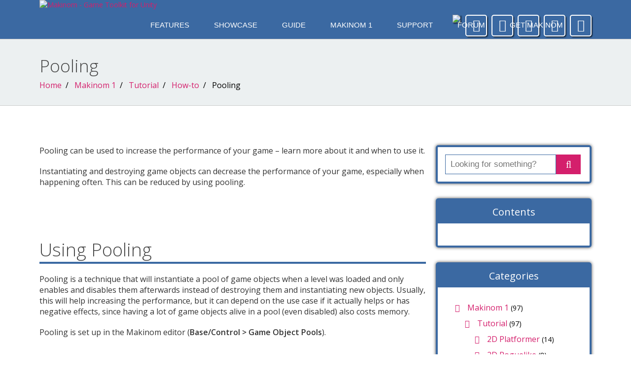

--- FILE ---
content_type: text/html; charset=UTF-8
request_url: https://makinom.com/makinom-1/tutorial/howto/basics-pooling/
body_size: 11599
content:
<!DOCTYPE html>
<!--[if IE 7]>
<html class="ie ie7" lang="en-US">
<![endif]-->
<!--[if IE 8]>
<html class="ie ie8" lang="en-US">
<![endif]-->
<!--[if !(IE 7) | !(IE 8)  ]><!-->
<html lang="en-US">
<!--<![endif]-->
<head >
<meta name="viewport" content="width=device-width, initial-scale=1.0">
<meta charset="UTF-8" />
<title>Pooling - Makinom</title>
<link rel="profile" href="https://gmpg.org/xfn/11" />
<link rel="stylesheet" type="text/css" media="all" href="https://makinom.com/wp-content/themes/Makinom/style.css" />
<link rel="shortcut icon" type="image/x-icon" href="/favicon.png" />
<link rel="apple-touch-icon" sizes="180x180" href="/apple-touch-icon.png">
<link rel="icon" type="image/png" sizes="32x32" href="/favicon-32x32.png">
<link rel="icon" type="image/png" sizes="16x16" href="/favicon-16x16.png">
<link rel="manifest" href="/site.webmanifest">
<link rel="mask-icon" href="/safari-pinned-tab.svg" color="#3b69a2">
<meta name="msapplication-TileColor" content="#3b69a2">
<meta name="theme-color" content="#3b69a2">
<meta name="keywords" content="game toolkit, toolkit, unity, unity3d, unity 3d, gamedev, indiedev, game development, indie development"/>
<!--[if lt IE 9]>
<script src="https://makinom.com/wp-content/themes/Makinom/js/html5.js" type="text/javascript"></script>
<![endif]-->

	  <meta name='robots' content='index, follow, max-image-preview:large, max-snippet:-1, max-video-preview:-1' />

	<!-- This site is optimized with the Yoast SEO plugin v26.6 - https://yoast.com/wordpress/plugins/seo/ -->
	<link rel="canonical" href="https://makinom.com/makinom-1/tutorial/howto/basics-pooling/" />
	<meta property="og:locale" content="en_US" />
	<meta property="og:type" content="article" />
	<meta property="og:title" content="Pooling - Makinom" />
	<meta property="og:description" content="Pooling can be used to increase the performance of your game &#8211; learn more about it and when to use it. Instantiating and destroying game objects can decrease the performance of your game, especially when happening often. This can be reduced by using pooling. Using Pooling Pooling is a technique that will instantiate a pool [&hellip;]" />
	<meta property="og:url" content="https://makinom.com/makinom-1/tutorial/howto/basics-pooling/" />
	<meta property="og:site_name" content="Makinom" />
	<meta property="article:publisher" content="https://www.facebook.com/gamingisloveofficial/" />
	<meta property="article:published_time" content="2015-05-02T10:19:55+00:00" />
	<meta property="article:modified_time" content="2016-01-19T17:04:09+00:00" />
	<meta property="og:image" content="https://makinom.com/wp-content/uploads/makinom_howto_post.png" />
	<meta property="og:image:width" content="1120" />
	<meta property="og:image:height" content="450" />
	<meta property="og:image:type" content="image/png" />
	<meta name="author" content="gamingislove" />
	<meta name="twitter:card" content="summary_large_image" />
	<meta name="twitter:creator" content="@gamingislove" />
	<meta name="twitter:site" content="@gamingislove" />
	<meta name="twitter:label1" content="Written by" />
	<meta name="twitter:data1" content="gamingislove" />
	<meta name="twitter:label2" content="Est. reading time" />
	<meta name="twitter:data2" content="4 minutes" />
	<script type="application/ld+json" class="yoast-schema-graph">{"@context":"https://schema.org","@graph":[{"@type":"Article","@id":"https://makinom.com/makinom-1/tutorial/howto/basics-pooling/#article","isPartOf":{"@id":"https://makinom.com/makinom-1/tutorial/howto/basics-pooling/"},"author":{"name":"gamingislove","@id":"https://makinom.com/#/schema/person/e4441e89c5431a25b54383db93953848"},"headline":"Pooling","datePublished":"2015-05-02T10:19:55+00:00","dateModified":"2016-01-19T17:04:09+00:00","mainEntityOfPage":{"@id":"https://makinom.com/makinom-1/tutorial/howto/basics-pooling/"},"wordCount":723,"publisher":{"@id":"https://makinom.com/#organization"},"image":{"@id":"https://makinom.com/makinom-1/tutorial/howto/basics-pooling/#primaryimage"},"thumbnailUrl":"https://makinom.com/wp-content/uploads/makinom_howto_post.png","keywords":["basics"],"articleSection":["How-to"],"inLanguage":"en-US"},{"@type":"WebPage","@id":"https://makinom.com/makinom-1/tutorial/howto/basics-pooling/","url":"https://makinom.com/makinom-1/tutorial/howto/basics-pooling/","name":"Pooling - Makinom","isPartOf":{"@id":"https://makinom.com/#website"},"primaryImageOfPage":{"@id":"https://makinom.com/makinom-1/tutorial/howto/basics-pooling/#primaryimage"},"image":{"@id":"https://makinom.com/makinom-1/tutorial/howto/basics-pooling/#primaryimage"},"thumbnailUrl":"https://makinom.com/wp-content/uploads/makinom_howto_post.png","datePublished":"2015-05-02T10:19:55+00:00","dateModified":"2016-01-19T17:04:09+00:00","breadcrumb":{"@id":"https://makinom.com/makinom-1/tutorial/howto/basics-pooling/#breadcrumb"},"inLanguage":"en-US","potentialAction":[{"@type":"ReadAction","target":["https://makinom.com/makinom-1/tutorial/howto/basics-pooling/"]}]},{"@type":"ImageObject","inLanguage":"en-US","@id":"https://makinom.com/makinom-1/tutorial/howto/basics-pooling/#primaryimage","url":"https://makinom.com/wp-content/uploads/makinom_howto_post.png","contentUrl":"https://makinom.com/wp-content/uploads/makinom_howto_post.png","width":1120,"height":450},{"@type":"BreadcrumbList","@id":"https://makinom.com/makinom-1/tutorial/howto/basics-pooling/#breadcrumb","itemListElement":[{"@type":"ListItem","position":1,"name":"Home","item":"https://makinom.com/"},{"@type":"ListItem","position":2,"name":"Pooling"}]},{"@type":"WebSite","@id":"https://makinom.com/#website","url":"https://makinom.com/","name":"Makinom","description":"Game Toolkit for Unity","publisher":{"@id":"https://makinom.com/#organization"},"potentialAction":[{"@type":"SearchAction","target":{"@type":"EntryPoint","urlTemplate":"https://makinom.com/?s={search_term_string}"},"query-input":{"@type":"PropertyValueSpecification","valueRequired":true,"valueName":"search_term_string"}}],"inLanguage":"en-US"},{"@type":"Organization","@id":"https://makinom.com/#organization","name":"Gaming is Love e.U.","url":"https://makinom.com/","logo":{"@type":"ImageObject","inLanguage":"en-US","@id":"https://makinom.com/#/schema/logo/image/","url":"https://makinom.com/wp-content/uploads/logo.png","contentUrl":"https://makinom.com/wp-content/uploads/logo.png","width":800,"height":800,"caption":"Gaming is Love e.U."},"image":{"@id":"https://makinom.com/#/schema/logo/image/"},"sameAs":["https://www.facebook.com/gamingisloveofficial/","https://x.com/gamingislove","https://www.pinterest.com/gamingislove/","https://www.youtube.com/channel/UCgeduvXYmEPYs63VQ8T_JmA"]},{"@type":"Person","@id":"https://makinom.com/#/schema/person/e4441e89c5431a25b54383db93953848","name":"gamingislove","image":{"@type":"ImageObject","inLanguage":"en-US","@id":"https://makinom.com/#/schema/person/image/","url":"https://secure.gravatar.com/avatar/a76046655b77739caff18d62137d01a3f2bafb2ef4e085655ea911662b6e73a1?s=96&d=mm&r=g","contentUrl":"https://secure.gravatar.com/avatar/a76046655b77739caff18d62137d01a3f2bafb2ef4e085655ea911662b6e73a1?s=96&d=mm&r=g","caption":"gamingislove"}}]}</script>
	<!-- / Yoast SEO plugin. -->


<link rel='dns-prefetch' href='//fonts.googleapis.com' />
<link rel="alternate" title="oEmbed (JSON)" type="application/json+oembed" href="https://makinom.com/wp-json/oembed/1.0/embed?url=https%3A%2F%2Fmakinom.com%2Fmakinom-1%2Ftutorial%2Fhowto%2Fbasics-pooling%2F" />
<link rel="alternate" title="oEmbed (XML)" type="text/xml+oembed" href="https://makinom.com/wp-json/oembed/1.0/embed?url=https%3A%2F%2Fmakinom.com%2Fmakinom-1%2Ftutorial%2Fhowto%2Fbasics-pooling%2F&#038;format=xml" />
<style id='wp-img-auto-sizes-contain-inline-css' type='text/css'>
img:is([sizes=auto i],[sizes^="auto," i]){contain-intrinsic-size:3000px 1500px}
/*# sourceURL=wp-img-auto-sizes-contain-inline-css */
</style>

<style id='wp-emoji-styles-inline-css' type='text/css'>

	img.wp-smiley, img.emoji {
		display: inline !important;
		border: none !important;
		box-shadow: none !important;
		height: 1em !important;
		width: 1em !important;
		margin: 0 0.07em !important;
		vertical-align: -0.1em !important;
		background: none !important;
		padding: 0 !important;
	}
/*# sourceURL=wp-emoji-styles-inline-css */
</style>
<link rel='stylesheet' id='wp-block-library-css' href='https://makinom.com/wp-includes/css/dist/block-library/style.min.css?ver=6.9' type='text/css' media='all' />
<style id='global-styles-inline-css' type='text/css'>
:root{--wp--preset--aspect-ratio--square: 1;--wp--preset--aspect-ratio--4-3: 4/3;--wp--preset--aspect-ratio--3-4: 3/4;--wp--preset--aspect-ratio--3-2: 3/2;--wp--preset--aspect-ratio--2-3: 2/3;--wp--preset--aspect-ratio--16-9: 16/9;--wp--preset--aspect-ratio--9-16: 9/16;--wp--preset--color--black: #000000;--wp--preset--color--cyan-bluish-gray: #abb8c3;--wp--preset--color--white: #ffffff;--wp--preset--color--pale-pink: #f78da7;--wp--preset--color--vivid-red: #cf2e2e;--wp--preset--color--luminous-vivid-orange: #ff6900;--wp--preset--color--luminous-vivid-amber: #fcb900;--wp--preset--color--light-green-cyan: #7bdcb5;--wp--preset--color--vivid-green-cyan: #00d084;--wp--preset--color--pale-cyan-blue: #8ed1fc;--wp--preset--color--vivid-cyan-blue: #0693e3;--wp--preset--color--vivid-purple: #9b51e0;--wp--preset--gradient--vivid-cyan-blue-to-vivid-purple: linear-gradient(135deg,rgb(6,147,227) 0%,rgb(155,81,224) 100%);--wp--preset--gradient--light-green-cyan-to-vivid-green-cyan: linear-gradient(135deg,rgb(122,220,180) 0%,rgb(0,208,130) 100%);--wp--preset--gradient--luminous-vivid-amber-to-luminous-vivid-orange: linear-gradient(135deg,rgb(252,185,0) 0%,rgb(255,105,0) 100%);--wp--preset--gradient--luminous-vivid-orange-to-vivid-red: linear-gradient(135deg,rgb(255,105,0) 0%,rgb(207,46,46) 100%);--wp--preset--gradient--very-light-gray-to-cyan-bluish-gray: linear-gradient(135deg,rgb(238,238,238) 0%,rgb(169,184,195) 100%);--wp--preset--gradient--cool-to-warm-spectrum: linear-gradient(135deg,rgb(74,234,220) 0%,rgb(151,120,209) 20%,rgb(207,42,186) 40%,rgb(238,44,130) 60%,rgb(251,105,98) 80%,rgb(254,248,76) 100%);--wp--preset--gradient--blush-light-purple: linear-gradient(135deg,rgb(255,206,236) 0%,rgb(152,150,240) 100%);--wp--preset--gradient--blush-bordeaux: linear-gradient(135deg,rgb(254,205,165) 0%,rgb(254,45,45) 50%,rgb(107,0,62) 100%);--wp--preset--gradient--luminous-dusk: linear-gradient(135deg,rgb(255,203,112) 0%,rgb(199,81,192) 50%,rgb(65,88,208) 100%);--wp--preset--gradient--pale-ocean: linear-gradient(135deg,rgb(255,245,203) 0%,rgb(182,227,212) 50%,rgb(51,167,181) 100%);--wp--preset--gradient--electric-grass: linear-gradient(135deg,rgb(202,248,128) 0%,rgb(113,206,126) 100%);--wp--preset--gradient--midnight: linear-gradient(135deg,rgb(2,3,129) 0%,rgb(40,116,252) 100%);--wp--preset--font-size--small: 13px;--wp--preset--font-size--medium: 20px;--wp--preset--font-size--large: 36px;--wp--preset--font-size--x-large: 42px;--wp--preset--spacing--20: 0.44rem;--wp--preset--spacing--30: 0.67rem;--wp--preset--spacing--40: 1rem;--wp--preset--spacing--50: 1.5rem;--wp--preset--spacing--60: 2.25rem;--wp--preset--spacing--70: 3.38rem;--wp--preset--spacing--80: 5.06rem;--wp--preset--shadow--natural: 6px 6px 9px rgba(0, 0, 0, 0.2);--wp--preset--shadow--deep: 12px 12px 50px rgba(0, 0, 0, 0.4);--wp--preset--shadow--sharp: 6px 6px 0px rgba(0, 0, 0, 0.2);--wp--preset--shadow--outlined: 6px 6px 0px -3px rgb(255, 255, 255), 6px 6px rgb(0, 0, 0);--wp--preset--shadow--crisp: 6px 6px 0px rgb(0, 0, 0);}:where(.is-layout-flex){gap: 0.5em;}:where(.is-layout-grid){gap: 0.5em;}body .is-layout-flex{display: flex;}.is-layout-flex{flex-wrap: wrap;align-items: center;}.is-layout-flex > :is(*, div){margin: 0;}body .is-layout-grid{display: grid;}.is-layout-grid > :is(*, div){margin: 0;}:where(.wp-block-columns.is-layout-flex){gap: 2em;}:where(.wp-block-columns.is-layout-grid){gap: 2em;}:where(.wp-block-post-template.is-layout-flex){gap: 1.25em;}:where(.wp-block-post-template.is-layout-grid){gap: 1.25em;}.has-black-color{color: var(--wp--preset--color--black) !important;}.has-cyan-bluish-gray-color{color: var(--wp--preset--color--cyan-bluish-gray) !important;}.has-white-color{color: var(--wp--preset--color--white) !important;}.has-pale-pink-color{color: var(--wp--preset--color--pale-pink) !important;}.has-vivid-red-color{color: var(--wp--preset--color--vivid-red) !important;}.has-luminous-vivid-orange-color{color: var(--wp--preset--color--luminous-vivid-orange) !important;}.has-luminous-vivid-amber-color{color: var(--wp--preset--color--luminous-vivid-amber) !important;}.has-light-green-cyan-color{color: var(--wp--preset--color--light-green-cyan) !important;}.has-vivid-green-cyan-color{color: var(--wp--preset--color--vivid-green-cyan) !important;}.has-pale-cyan-blue-color{color: var(--wp--preset--color--pale-cyan-blue) !important;}.has-vivid-cyan-blue-color{color: var(--wp--preset--color--vivid-cyan-blue) !important;}.has-vivid-purple-color{color: var(--wp--preset--color--vivid-purple) !important;}.has-black-background-color{background-color: var(--wp--preset--color--black) !important;}.has-cyan-bluish-gray-background-color{background-color: var(--wp--preset--color--cyan-bluish-gray) !important;}.has-white-background-color{background-color: var(--wp--preset--color--white) !important;}.has-pale-pink-background-color{background-color: var(--wp--preset--color--pale-pink) !important;}.has-vivid-red-background-color{background-color: var(--wp--preset--color--vivid-red) !important;}.has-luminous-vivid-orange-background-color{background-color: var(--wp--preset--color--luminous-vivid-orange) !important;}.has-luminous-vivid-amber-background-color{background-color: var(--wp--preset--color--luminous-vivid-amber) !important;}.has-light-green-cyan-background-color{background-color: var(--wp--preset--color--light-green-cyan) !important;}.has-vivid-green-cyan-background-color{background-color: var(--wp--preset--color--vivid-green-cyan) !important;}.has-pale-cyan-blue-background-color{background-color: var(--wp--preset--color--pale-cyan-blue) !important;}.has-vivid-cyan-blue-background-color{background-color: var(--wp--preset--color--vivid-cyan-blue) !important;}.has-vivid-purple-background-color{background-color: var(--wp--preset--color--vivid-purple) !important;}.has-black-border-color{border-color: var(--wp--preset--color--black) !important;}.has-cyan-bluish-gray-border-color{border-color: var(--wp--preset--color--cyan-bluish-gray) !important;}.has-white-border-color{border-color: var(--wp--preset--color--white) !important;}.has-pale-pink-border-color{border-color: var(--wp--preset--color--pale-pink) !important;}.has-vivid-red-border-color{border-color: var(--wp--preset--color--vivid-red) !important;}.has-luminous-vivid-orange-border-color{border-color: var(--wp--preset--color--luminous-vivid-orange) !important;}.has-luminous-vivid-amber-border-color{border-color: var(--wp--preset--color--luminous-vivid-amber) !important;}.has-light-green-cyan-border-color{border-color: var(--wp--preset--color--light-green-cyan) !important;}.has-vivid-green-cyan-border-color{border-color: var(--wp--preset--color--vivid-green-cyan) !important;}.has-pale-cyan-blue-border-color{border-color: var(--wp--preset--color--pale-cyan-blue) !important;}.has-vivid-cyan-blue-border-color{border-color: var(--wp--preset--color--vivid-cyan-blue) !important;}.has-vivid-purple-border-color{border-color: var(--wp--preset--color--vivid-purple) !important;}.has-vivid-cyan-blue-to-vivid-purple-gradient-background{background: var(--wp--preset--gradient--vivid-cyan-blue-to-vivid-purple) !important;}.has-light-green-cyan-to-vivid-green-cyan-gradient-background{background: var(--wp--preset--gradient--light-green-cyan-to-vivid-green-cyan) !important;}.has-luminous-vivid-amber-to-luminous-vivid-orange-gradient-background{background: var(--wp--preset--gradient--luminous-vivid-amber-to-luminous-vivid-orange) !important;}.has-luminous-vivid-orange-to-vivid-red-gradient-background{background: var(--wp--preset--gradient--luminous-vivid-orange-to-vivid-red) !important;}.has-very-light-gray-to-cyan-bluish-gray-gradient-background{background: var(--wp--preset--gradient--very-light-gray-to-cyan-bluish-gray) !important;}.has-cool-to-warm-spectrum-gradient-background{background: var(--wp--preset--gradient--cool-to-warm-spectrum) !important;}.has-blush-light-purple-gradient-background{background: var(--wp--preset--gradient--blush-light-purple) !important;}.has-blush-bordeaux-gradient-background{background: var(--wp--preset--gradient--blush-bordeaux) !important;}.has-luminous-dusk-gradient-background{background: var(--wp--preset--gradient--luminous-dusk) !important;}.has-pale-ocean-gradient-background{background: var(--wp--preset--gradient--pale-ocean) !important;}.has-electric-grass-gradient-background{background: var(--wp--preset--gradient--electric-grass) !important;}.has-midnight-gradient-background{background: var(--wp--preset--gradient--midnight) !important;}.has-small-font-size{font-size: var(--wp--preset--font-size--small) !important;}.has-medium-font-size{font-size: var(--wp--preset--font-size--medium) !important;}.has-large-font-size{font-size: var(--wp--preset--font-size--large) !important;}.has-x-large-font-size{font-size: var(--wp--preset--font-size--x-large) !important;}
/*# sourceURL=global-styles-inline-css */
</style>

<style id='classic-theme-styles-inline-css' type='text/css'>
/*! This file is auto-generated */
.wp-block-button__link{color:#fff;background-color:#32373c;border-radius:9999px;box-shadow:none;text-decoration:none;padding:calc(.667em + 2px) calc(1.333em + 2px);font-size:1.125em}.wp-block-file__button{background:#32373c;color:#fff;text-decoration:none}
/*# sourceURL=/wp-includes/css/classic-themes.min.css */
</style>
<link rel='stylesheet' id='wp-lightbox-2.min.css-css' href='https://makinom.com/wp-content/plugins/wp-lightbox-2/styles/lightbox.min.css?ver=1.3.4' type='text/css' media='all' />
<link rel='stylesheet' id='theme-styles-css' href='https://makinom.com/wp-content/themes/Makinom/style.css?ver=1655988000' type='text/css' media='all' />
<link rel='stylesheet' id='font-awesome-css' href='https://makinom.com/wp-content/themes/Makinom/css/font-awesome-4.3.0/css/font-awesome.css?ver=6.9' type='text/css' media='all' />
<link rel='stylesheet' id='google-font-css' href='https://fonts.googleapis.com/css?family=Open+Sans%3A300italic%2C400italic%2C600italic%2C300%2C600%2C400&#038;ver=6.9' type='text/css' media='all' />
<link rel='stylesheet' id='tablepress-default-css' href='https://makinom.com/wp-content/tablepress-combined.min.css?ver=37' type='text/css' media='all' />
<link rel='stylesheet' id='enlighterjs-css' href='https://makinom.com/wp-content/plugins/enlighter/cache/enlighterjs.min.css?ver=cmOGzTweJF53sPM' type='text/css' media='all' />
<script type="text/javascript" src="https://makinom.com/wp-includes/js/jquery/jquery.min.js?ver=3.7.1" id="jquery-core-js"></script>
<script type="text/javascript" src="https://makinom.com/wp-includes/js/jquery/jquery-migrate.min.js?ver=3.4.1" id="jquery-migrate-js"></script>
<script type="text/javascript" src="https://makinom.com/wp-content/themes/Makinom/js/navigation.js?ver=6.9" id="navigation-js-js"></script>
<link rel="https://api.w.org/" href="https://makinom.com/wp-json/" /><link rel="alternate" title="JSON" type="application/json" href="https://makinom.com/wp-json/wp/v2/posts/398" /><link rel="EditURI" type="application/rsd+xml" title="RSD" href="https://makinom.com/xmlrpc.php?rsd" />
<meta name="generator" content="WordPress 6.9" />
<link rel='shortlink' href='https://makinom.com/?p=398' />
		<style type="text/css" id="wp-custom-css">
			.betterdocs-single-wraper {
    background-color: #ffffff;
}
.betterdocs-search-form-wrap {
    border-top: 1px solid #CCC;
    border-bottom: 1px solid #CCC;
}
@media (min-width: 1200px){
	.betterdocs-single-wraper .betterdocs-content-area,
	.betterdocs-archive-wrap.betterdocs-archive-main,
	.betterdocs-archive-wrap.betterdocs-archive-mkb{
		width:1150px;
	}
}
.betterdocs-full-sidebar-right
{
	    grid-column: 11 / span 3;
}
.betterdocs-sidebar-content .betterdocs-categories-wrap ul {
    display: flex;
    flex-wrap: wrap;
    margin: 0;
    padding: 0;
    list-style: none;
}
.betterdocs-sidebar-content.betterdocs-category-sidebar .betterdocs-categories-wrap {
	  border-right: 1px solid #D2D2D2;
    border-radius: 5px;
}
.betterdocs-full-sidebar-left .betterdocs-sidebar-content.betterdocs-category-sidebar .betterdocs-categories-wrap {
    padding: 0px;
}
.betterdocs-full-sidebar-left .betterdocs-categories-wrap.white-bg .docs-single-cat-wrap {
	    background-color: #3b69a2 !important;
}
.betterdocs-sidebar-content.betterdocs-category-sidebar .docs-cat-title-inner .cat-list-arrow-down {
	display: none;
}
/*.betterdocs-sidebar-content,
.sticky-toc-container .betterdocs-toc {
		border-width: 4px;
    border-style: solid;
    border-radius: 5px;
    border-color: #3B69A2;
}*/
.betterdocs-category-box.multiple-kb .docs-single-cat-wrap p{
	color: #000;
	font-size:16px;
}
.betterdocs-category-box.multiple-kb .docs-single-cat-wrap:hover p, 
.betterdocs-category-box.multiple-kb .docs-single-cat-wrap:hover h3,
.betterdocs-category-box.multiple-kb .docs-single-cat-wrap:hover span{
	color: #FFF;
	transition: all .2s ease-in-out;
}
.docs-single-title .betterdocs-entry-title{
	text-transform: none;
}
.betterdocs-el-single-sidebar .sticky-toc-container .betterdocs-toc, .betterdocs-single-layout1 .sticky-toc-container .betterdocs-toc{
	overflow-y: auto;
}
.betterdocs-single-wraper .betterdocs-content-area #betterdocs-sidebar {
    max-width: 316px;
}
.betterdocs-live-search .docs-search-result li img{
	display: none;
}
.betterdocs-toc > .toc-list > .betterdocs-toc-heading-level-1 > a{
	font-size: 16px;
	font-weight: 600;
}
.betterdocs-toc > .toc-list > .betterdocs-toc-heading-level-1 .betterdocs-toc-heading-level-2 > a{
	font-size: 15px;
	font-weight: 400;
	
}
.betterdocs-toc > .toc-list > .betterdocs-toc-heading-level-1 .betterdocs-toc-heading-level-2 .betterdocs-toc-heading-level-3 > a{
	font-size: 14px;
	font-weight: 400;
}
ul .betterdocs-toc-list-level-2 {
	padding-left: 30px;
}
ul .betterdocs-toc-list-level-3 {
	padding-left: 30px;
}
/*@media (min-width: 1200px){
.sticky-toc-container .betterdocs-toc .toc-list li{
	margin: 0px;
}
.betterdocs-toc > .toc-list a{
	margin-bottom: 0;
	padding-left: 10px;
  text-indent: -10px;
}
}*/		</style>
		</head>
<body class="wp-singular post-template-default single single-post postid-398 single-format-standard wp-theme-Makinom">
<div>
<!-- Header -->
<div class="main_color_bg"><div class="container">
<div class="header_logo"><a href="https://makinom.com"><img src="/makinom_2_logo_200.png" alt="Makinom - Game Toolkit for Unity" title="Makinom - Game Toolkit for Unity" /></a></div>
<div class="header_container">
<div class="social_container">
	<ul>
    	<li><a href="mailto:contact@makinom.com" title="E-Mail"><i class="fa fa-envelope"></i></a></li>
    	<li><a href="https://www.facebook.com/gamingisloveofficial/" target="_blank" title="Facebook"><i class="fa fa-facebook"></i></a></li>
        <li><a href="https://twitter.com/gamingislove" target="_blank" title="Twitter"><i class="fa fa-twitter"></i></a></li>
        <li><a href="https://www.pinterest.com/gamingislove/" target="_blank" title="Pinterest"><i class="fa fa-pinterest-p"></i></a></li>
        <li><a href="https://www.youtube.com/c/gamingislove" target="_blank" title="YouTube"><i class="fa fa-youtube"></i></a></li>
    </ul>
    <div class="patreon_button_container">
	    <a href="https://www.patreon.com/bePatron?u=4820513" data-patreon-widget-type="become-patron-button"><img src="/become_a_patron_button.png" class="patreon_button_image" /></a>
    </div>
</div><div class="navigation_container">
    <div class="navigation_toggle_container">
        <button id="navigation_toggle_button" type="button" class="navigation_toggle_button main_color_bg">
            <span class="menu_icon_bar"></span>
            <span class="menu_icon_emptybar"></span>
            <span class="menu_icon_bar"></span>
            <span class="menu_icon_emptybar"></span>
            <span class="menu_icon_bar"></span>
        </button>
    </div>
    <div id="navigation_menu_container" class="navigation_menu_container navigation_menu_hidden"><ul id="menu-navigation" class="menu"><li id="menu-item-33" class="menu-item menu-item-type-post_type menu-item-object-page menu-item-33"><a href="https://makinom.com/features/">Features</a></li>
<li id="menu-item-827" class="menu-item menu-item-type-post_type menu-item-object-page menu-item-827"><a href="https://makinom.com/showcase/">Showcase</a></li>
<li id="menu-item-3529" class="menu-item menu-item-type-post_type_archive menu-item-object-docs menu-item-has-children menu-item-3529"><a href="https://makinom.com/guide/">Guide</a>
<ul class="sub-menu">
	<li id="menu-item-3517" class="menu-item menu-item-type-taxonomy menu-item-object-knowledge_base menu-item-3517"><a href="https://makinom.com/guide/documentation/">Documentation</a></li>
	<li id="menu-item-3518" class="menu-item menu-item-type-taxonomy menu-item-object-knowledge_base menu-item-3518"><a href="https://makinom.com/guide/tutorials/">Tutorials</a></li>
	<li id="menu-item-3519" class="menu-item menu-item-type-taxonomy menu-item-object-knowledge_base menu-item-3519"><a href="https://makinom.com/guide/extensions/">Extensions</a></li>
	<li id="menu-item-3527" class="menu-item menu-item-type-custom menu-item-object-custom menu-item-3527"><a href="/api">API</a></li>
</ul>
</li>
<li id="menu-item-3515" class="menu-item menu-item-type-post_type menu-item-object-page menu-item-has-children menu-item-3515"><a href="https://makinom.com/makinom-1-hub/">Makinom 1</a>
<ul class="sub-menu">
	<li id="menu-item-26" class="menu-item menu-item-type-post_type menu-item-object-page current-menu-item menu-item-26"><a href="https://makinom.com/makinom-1-hub/tutorials/">Tutorials</a></li>
	<li id="menu-item-1259" class="menu-item menu-item-type-post_type menu-item-object-page menu-item-1259"><a href="https://makinom.com/makinom-1-hub/plugins/">Plugins</a></li>
	<li id="menu-item-3528" class="menu-item menu-item-type-custom menu-item-object-custom menu-item-3528"><a href="https://makinom.com/resources/api_makinom_1/">API</a></li>
</ul>
</li>
<li id="menu-item-1557" class="menu-item menu-item-type-post_type menu-item-object-page menu-item-1557"><a href="https://makinom.com/support/">Support</a></li>
<li id="menu-item-2022" class="menu-item menu-item-type-custom menu-item-object-custom menu-item-2022"><a href="https://forum.orkframework.com">Forum</a></li>
<li id="menu-item-30" class="menu-item menu-item-type-post_type menu-item-object-page menu-item-30"><a href="https://makinom.com/download/">Get Makinom</a></li>
</ul></div></div>
</div>
</div></div>
<!-- Navigation Menu -->
<div class="header_shadow_section">
<span class="header_shadow"></span>
</div></div><!-- Breadcrumbs/Title -->
<div class="breadcrumbs breadcrumbs_color_bg"><div class="container">
<h1>Pooling</h1><p><a href="https://makinom.com">Home</a><span class="breadcrumbs_separator"></span><a href="https://makinom.com/category/makinom-1/">Makinom 1</a><span class="breadcrumbs_separator"></span><a href="https://makinom.com/category/makinom-1/tutorial/">Tutorial</a><span class="breadcrumbs_separator"></span><a href="https://makinom.com/category/makinom-1/tutorial/howto/">How-to</a><span class="breadcrumbs_separator"></span>Pooling</p></div></div><!-- Content -->
<div class="container">
<div class="post_container">
<div class="post_content_wrapper">
<div class="post_content">
<p>Pooling can be used to increase the performance of your game &#8211; learn more about it and when to use it.<span id="more-398"></span></p>
<p>Instantiating and destroying game objects can decrease the performance of your game, especially when happening often. This can be reduced by using pooling.</p>
<h1><span id="using_pooling">Using Pooling</span></h1>
<p>Pooling is a technique that will instantiate a pool of game objects when a level was loaded and only enables and disables them afterwards instead of destroying them and instantiating new objects. Usually, this will help increasing the performance, but it can depend on the use case if it actually helps or has negative effects, since having a lot of game objects alive in a pool (even disabled) also costs memory.</p>
<p>Pooling is set up in the Makinom editor (<strong>Base/Control &gt; Game Object Pools</strong>).</p>
<h2><span id="when_to_use_pooling">When to use Pooling</span></h2>
<p>As said, pooling costs memory for holding the game objects, but increases the performance by removing the heavy instantiation and destruction of game objects.</p>
<p>You should use pooling when game objects are often created and destroyed, e.g.:</p>
<ul>
<li>firing projectiles, missiles, etc.</li>
<li>reappearing enemies</li>
</ul>
<p>You shouldn&#8217;t use pooling for things like level architecture or procedurally generated levels, since those will most likely only be instantiated once and not destroyed until the level ends.</p>
<h3><span id="example">Example</span></h3>
<div class="example_box"></p>
<p>E.g. the missiles fired by the player&#8217;s ship in a vertical space shooter are pooled. The player&#8217;s fire rate and the time a missile will be alive result in a maximum of about 15 missiles to be alive at the same time.</p>
<p>The pool size is 20 &#8211; this is a good use of a pool, but can also be reduced a bit.</p>
<p>The pool size is 100 &#8211; this is a waste of memory.</p>
<p></div>
<h2><span id="game_object_pools">Game Object Pools</span></h2>
<p>A game object pool is based on a prefab. You can add a pool in the pooling settings and select the prefab that will be used for pooling.</p>
<p>The <em>Start Size</em> of the pool defines the quantity of game objects that will be created at the start of a level. Pools can optionally grow by enabling <i>Can Grow</i> in the pool&#8217;s settings &#8211; this will add more game objects to the pool when needed.</p>
<p>The pooled objects can be used by the prefabs defined in schematics. It&#8217;s only used when the prefab is defined as a resource in the schematic&#8217;s settings and has using pooling enabled. The prefab in the schematic and the pool must be the same prefab. If that&#8217;s the case, spawning and destroying a prefab in the schematic will get a game object from the pool and enable/disable it instead of instantiating and destroying it.</p>
<h3><span id="example-2">Example</span></h3>
<div class="example_box"></p>
<p>The prefab <em>missile</em> is pooled with a start size of 10 and can grow.</p>
<p>The player&#8217;s control is handled by a schematic using the <em>missile</em> prefab as a resource with <em>Use Pooling</em> enabled. The same prefab as the pooled prefab is used, i.e. spawning this prefab will use a pooled game object.</p>
<p>The level starts and 10 missile prefabs are instantiated and disabled immediately. The player fires missiles, they&#8217;re placed at the player&#8217;s position and enabled (<em>Spawn Prefab</em> node). When they hit a target or leave the screen, they&#8217;re disabled (<i>Destroy Prefab</i> node).</p>
<p>If the pool runs out of missiles, new missiles will be instantiated and added to the pool (i.e. they&#8217;ll also be enabled/disabled when used).</p>
<p></div>
<h2><span id="scene_checks">Scene Checks</span></h2>
<p>The game object pools will be created when a level was loaded. You can check the current scene before creating a pool to limit pooling to defined scenes:</p>
<ul>
<li><strong>Include<br />
</strong>Only the scenes that are defined will use pooling.<strong><br />
</strong></li>
<li><strong>Exclude</strong><br />
The defind scenes are excluded from pooling, all other scenes use pooling.</li>
</ul>
<p>By default, pooling uses <em>Exclude</em> without defined scenes &#8211; i.e. all scenes will use pooling. The scene checks can be overridden by each individual pool.</p>
<h3><span id="example-3">Example</span></h3>
<div class="example_box"></p>
<p>The prefab <em>missile</em> is pooled with a start size of 10 and can grow. Pooling objects is <em>excluded</em> from the scene <em>Start Menu</em>.</p>
<p>The game starts in the <em>Start Menu</em> scene, where a menu is displayed (<em>Show Dialogue</em> node) to start the game, load or view highscores. No pooled game objects are instantiated here.</p>
<p>The player starts the game and the first level loads &#8211; 10 missile prefabs are instantiated and disabled immediately.</p>
<p></div>
</div>
<hr class="post_separator">
<div class="post_navigation">
	<div class="post_previous"><a href="https://makinom.com/makinom-1/tutorial/howto/basics-variables/" rel="prev">&lt; Variables</a></div>
	<div class="post_next"><a href="https://makinom.com/makinom-1/tutorial/howto/basics-game-starters/" rel="next">Game Starters &gt;</a></div>
</div></div>
<div class="sidebar">
<div class="sidebar_widget main_color_border"><div class="input_group">
	 <form method="get" id="searchform" action="https://makinom.com/"> 	
		<input type="text" class="input_field main_color_border"  name="s" id="s" placeholder="Looking for something?" />
		<span class="input_group_button">
		<button class="input_button main_button" type="submit"><i class="fa fa-search"></i></button>
		</span>
	 </form> 
</div></div><div class="sidebar_widget main_color_border"><div class="sidebar_widget_title main_color_bg"><h2>Contents</h2></div><ul class="toc_widget_list have_bullets"><li><ul><li><ul><li></li></ul></li><li><ul><li></li></ul></li><li><ul><li></li></ul></li></ul></li></ul></div><div class="sidebar_widget main_color_border"><div class="sidebar_widget_title main_color_bg"><h2>Categories</h2></div>
			<ul>
					<li class="cat-item cat-item-58"><a href="https://makinom.com/category/makinom-1/">Makinom 1</a> (97)
<ul class='children'>
	<li class="cat-item cat-item-3"><a href="https://makinom.com/category/makinom-1/tutorial/">Tutorial</a> (97)
	<ul class='children'>
	<li class="cat-item cat-item-14"><a href="https://makinom.com/category/makinom-1/tutorial/2dplatformer/">2D Platformer</a> (14)
</li>
	<li class="cat-item cat-item-13"><a href="https://makinom.com/category/makinom-1/tutorial/2droguelike/">2D Roguelike</a> (8)
</li>
	<li class="cat-item cat-item-18"><a href="https://makinom.com/category/makinom-1/tutorial/breakout/">Breakout</a> (6)
</li>
	<li class="cat-item cat-item-5"><a href="https://makinom.com/category/makinom-1/tutorial/howto/">How-to</a> (34)
</li>
	<li class="cat-item cat-item-19"><a href="https://makinom.com/category/makinom-1/tutorial/match3/">Match 3</a> (6)
</li>
	<li class="cat-item cat-item-7"><a href="https://makinom.com/category/makinom-1/tutorial/schematic/">Schematic</a> (4)
</li>
	<li class="cat-item cat-item-8"><a href="https://makinom.com/category/makinom-1/tutorial/scripting/">Scripting</a> (6)
</li>
	<li class="cat-item cat-item-11"><a href="https://makinom.com/category/makinom-1/tutorial/spaceshooter/">Space Shooter</a> (11)
</li>
	<li class="cat-item cat-item-12"><a href="https://makinom.com/category/makinom-1/tutorial/survivalshooter/">Survival Shooter</a> (8)
</li>
	</ul>
</li>
</ul>
</li>
	<li class="cat-item cat-item-1"><a href="https://makinom.com/category/news/">News</a> (11)
</li>
	<li class="cat-item cat-item-2"><a href="https://makinom.com/category/release/">Release</a> (85)
</li>
			</ul>

			</div>
		<div class="sidebar_widget main_color_border">
		<div class="sidebar_widget_title main_color_bg"><h2>Latest Posts</h2></div>
		<ul>
											<li>
					<a href="https://makinom.com/release/makinom-2-22-0/">Makinom 2.22.0</a>
									</li>
											<li>
					<a href="https://makinom.com/release/makinom-2-21-0/">Makinom 2.21.0</a>
									</li>
											<li>
					<a href="https://makinom.com/release/makinom-2-20-0/">Makinom 2.20.0</a>
									</li>
											<li>
					<a href="https://makinom.com/release/makinom-2-19-1/">Makinom 2.19.1</a>
									</li>
											<li>
					<a href="https://makinom.com/release/makinom-2-19-0/">Makinom 2.19.0</a>
									</li>
					</ul>

		</div></div>
	
</div>
</div>
<!-- Footer -->
<div class="footer_section footer_color_bg"><div class="container">
<div class="footer_widget"><div class="footer_widget_title">Sitemap<div class="footer_separator"></div></div><div class="menu-footer_menu-container"><ul id="menu-footer_menu" class="menu"><li id="menu-item-58" class="menu-item menu-item-type-post_type menu-item-object-page menu-item-58"><a href="https://makinom.com/features/">Features</a></li>
<li id="menu-item-826" class="menu-item menu-item-type-post_type menu-item-object-page menu-item-826"><a href="https://makinom.com/showcase/">Showcase</a></li>
<li id="menu-item-3648" class="menu-item menu-item-type-post_type_archive menu-item-object-docs menu-item-has-children menu-item-3648"><a href="https://makinom.com/guide/">Guide</a>
<ul class="sub-menu">
	<li id="menu-item-3521" class="menu-item menu-item-type-taxonomy menu-item-object-knowledge_base menu-item-3521"><a href="https://makinom.com/guide/documentation/">Documentation</a></li>
	<li id="menu-item-3522" class="menu-item menu-item-type-taxonomy menu-item-object-knowledge_base menu-item-3522"><a href="https://makinom.com/guide/tutorials/">Tutorials</a></li>
	<li id="menu-item-3523" class="menu-item menu-item-type-taxonomy menu-item-object-knowledge_base menu-item-3523"><a href="https://makinom.com/guide/extensions/">Extensions</a></li>
	<li id="menu-item-3526" class="menu-item menu-item-type-custom menu-item-object-custom menu-item-3526"><a href="/api">API</a></li>
</ul>
</li>
<li id="menu-item-3513" class="menu-item menu-item-type-post_type menu-item-object-page menu-item-has-children menu-item-3513"><a href="https://makinom.com/makinom-1-hub/">Makinom 1 Hub</a>
<ul class="sub-menu">
	<li id="menu-item-59" class="menu-item menu-item-type-post_type menu-item-object-page menu-item-59"><a href="https://makinom.com/makinom-1-hub/tutorials/">Tutorials</a></li>
	<li id="menu-item-1258" class="menu-item menu-item-type-post_type menu-item-object-page menu-item-1258"><a href="https://makinom.com/makinom-1-hub/plugins/">Plugins</a></li>
	<li id="menu-item-3514" class="menu-item menu-item-type-custom menu-item-object-custom menu-item-3514"><a href="https://makinom.com/resources/api_makinom_1/">API</a></li>
</ul>
</li>
<li id="menu-item-1556" class="menu-item menu-item-type-post_type menu-item-object-page menu-item-1556"><a href="https://makinom.com/support/">Support</a></li>
<li id="menu-item-2104" class="menu-item menu-item-type-custom menu-item-object-custom menu-item-2104"><a href="https://forum.orkframework.com">Forum</a></li>
<li id="menu-item-60" class="menu-item menu-item-type-post_type menu-item-object-page menu-item-60"><a href="https://makinom.com/download/">Get Makinom</a></li>
<li id="menu-item-104" class="menu-item menu-item-type-post_type menu-item-object-page menu-item-104"><a href="https://makinom.com/contact/">Contact</a></li>
<li id="menu-item-779" class="menu-item menu-item-type-post_type menu-item-object-page menu-item-779"><a href="https://makinom.com/blog/">Blog</a></li>
<li id="menu-item-1396" class="menu-item menu-item-type-custom menu-item-object-custom menu-item-1396"><a href="https://orkframework.com">ORK Framework</a></li>
<li id="menu-item-3536" class="menu-item menu-item-type-custom menu-item-object-custom menu-item-3536"><a href="https://gamingislove.com">gamingislove.com</a></li>
</ul></div></div><div class="footer_widget"><div class="footer_widget_title">Categories<div class="footer_separator"></div></div>
			<ul>
					<li class="cat-item cat-item-58"><a href="https://makinom.com/category/makinom-1/">Makinom 1</a> (97)
<ul class='children'>
	<li class="cat-item cat-item-3"><a href="https://makinom.com/category/makinom-1/tutorial/">Tutorial</a> (97)
	<ul class='children'>
	<li class="cat-item cat-item-14"><a href="https://makinom.com/category/makinom-1/tutorial/2dplatformer/">2D Platformer</a> (14)
</li>
	<li class="cat-item cat-item-13"><a href="https://makinom.com/category/makinom-1/tutorial/2droguelike/">2D Roguelike</a> (8)
</li>
	<li class="cat-item cat-item-18"><a href="https://makinom.com/category/makinom-1/tutorial/breakout/">Breakout</a> (6)
</li>
	<li class="cat-item cat-item-5"><a href="https://makinom.com/category/makinom-1/tutorial/howto/">How-to</a> (34)
</li>
	<li class="cat-item cat-item-19"><a href="https://makinom.com/category/makinom-1/tutorial/match3/">Match 3</a> (6)
</li>
	<li class="cat-item cat-item-7"><a href="https://makinom.com/category/makinom-1/tutorial/schematic/">Schematic</a> (4)
</li>
	<li class="cat-item cat-item-8"><a href="https://makinom.com/category/makinom-1/tutorial/scripting/">Scripting</a> (6)
</li>
	<li class="cat-item cat-item-11"><a href="https://makinom.com/category/makinom-1/tutorial/spaceshooter/">Space Shooter</a> (11)
</li>
	<li class="cat-item cat-item-12"><a href="https://makinom.com/category/makinom-1/tutorial/survivalshooter/">Survival Shooter</a> (8)
</li>
	</ul>
</li>
</ul>
</li>
	<li class="cat-item cat-item-1"><a href="https://makinom.com/category/news/">News</a> (11)
</li>
	<li class="cat-item cat-item-2"><a href="https://makinom.com/category/release/">Release</a> (85)
</li>
			</ul>

			</div><div class="footer_widget"><div class="footer_widget_title">Search<div class="footer_separator"></div></div><div class="input_group">
	 <form method="get" id="searchform" action="https://makinom.com/"> 	
		<input type="text" class="input_field main_color_border"  name="s" id="s" placeholder="Looking for something?" />
		<span class="input_group_button">
		<button class="input_button main_button" type="submit"><i class="fa fa-search"></i></button>
		</span>
	 </form> 
</div></div></div></div>
<div class="main_color_bg"><div class="container">
<div class="footer_bar_container">
<div class="footer_copyright"><p>&copy; 2015 Gaming is Love e.U.</p></div>
</div>
<div class="footer_contact">
<div>			<div class="textwidget"><p><strong>Disclosure</strong>: This site may contain affiliate links, which means I may receive a commission if you click a link and purchase something that I have recommended. While clicking these links won&#8217;t cost you any money, they will help me fund my development projects while recommending great assets!</p>
</div>
		</div></div>
</div></div>
</div>
<script type="speculationrules">
{"prefetch":[{"source":"document","where":{"and":[{"href_matches":"/*"},{"not":{"href_matches":["/wp-*.php","/wp-admin/*","/wp-content/uploads/*","/wp-content/*","/wp-content/plugins/*","/wp-content/themes/Makinom/*","/*\\?(.+)"]}},{"not":{"selector_matches":"a[rel~=\"nofollow\"]"}},{"not":{"selector_matches":".no-prefetch, .no-prefetch a"}}]},"eagerness":"conservative"}]}
</script>
<script type="text/javascript" src="https://makinom.com/wp-includes/js/imagesloaded.min.js?ver=5.0.0" id="imagesloaded-js"></script>
<script type="text/javascript" src="https://makinom.com/wp-includes/js/masonry.min.js?ver=4.2.2" id="masonry-js"></script>
<script type="text/javascript" src="https://makinom.com/wp-content/plugins/betterdocs/assets/blocks/categorygrid/frontend.js?ver=a4a7e7ed1fd9a2aaf85a" id="betterdocs-categorygrid-js"></script>
<script type="text/javascript" id="toc-front-js-extra">
/* <![CDATA[ */
var tocplus = {"smooth_scroll":"1","visibility_show":"show","visibility_hide":"hide","width":"Auto"};
//# sourceURL=toc-front-js-extra
/* ]]> */
</script>
<script type="text/javascript" src="https://makinom.com/wp-content/plugins/table-of-contents-plus/front.min.js?ver=2411.1" id="toc-front-js"></script>
<script type="text/javascript" id="wp-jquery-lightbox-js-extra">
/* <![CDATA[ */
var JQLBSettings = {"fitToScreen":"1","resizeSpeed":"0","displayDownloadLink":"0","navbarOnTop":"0","loopImages":"","resizeCenter":"","marginSize":"0","linkTarget":"","help":"","prevLinkTitle":"previous image","nextLinkTitle":"next image","prevLinkText":"\u00ab Previous","nextLinkText":"Next \u00bb","closeTitle":"close image gallery","image":"Image ","of":" of ","download":"Download","jqlb_overlay_opacity":"50","jqlb_overlay_color":"#000000","jqlb_overlay_close":"1","jqlb_border_width":"10","jqlb_border_color":"#ffffff","jqlb_border_radius":"0","jqlb_image_info_background_transparency":"100","jqlb_image_info_bg_color":"#ffffff","jqlb_image_info_text_color":"#000000","jqlb_image_info_text_fontsize":"10","jqlb_show_text_for_image":"1","jqlb_next_image_title":"next image","jqlb_previous_image_title":"previous image","jqlb_next_button_image":"https://makinom.com/wp-content/plugins/wp-lightbox-2/styles/images/next.gif","jqlb_previous_button_image":"https://makinom.com/wp-content/plugins/wp-lightbox-2/styles/images/prev.gif","jqlb_maximum_width":"","jqlb_maximum_height":"","jqlb_show_close_button":"1","jqlb_close_image_title":"close image gallery","jqlb_close_image_max_heght":"22","jqlb_image_for_close_lightbox":"https://makinom.com/wp-content/plugins/wp-lightbox-2/styles/images/closelabel.gif","jqlb_keyboard_navigation":"1","jqlb_popup_size_fix":"0"};
//# sourceURL=wp-jquery-lightbox-js-extra
/* ]]> */
</script>
<script type="text/javascript" src="https://makinom.com/wp-content/plugins/wp-lightbox-2/js/dist/wp-lightbox-2.min.js?ver=1.3.4.1" id="wp-jquery-lightbox-js"></script>
<script type="text/javascript" src="https://makinom.com/wp-content/plugins/enlighter/cache/enlighterjs.min.js?ver=cmOGzTweJF53sPM" id="enlighterjs-js"></script>
<script type="text/javascript" id="enlighterjs-js-after">
/* <![CDATA[ */
!function(e,n){if("undefined"!=typeof EnlighterJS){var o={"selectors":{"block":"pre.EnlighterJSRAW","inline":"code.EnlighterJSRAW"},"options":{"indent":4,"ampersandCleanup":true,"linehover":true,"rawcodeDbclick":true,"textOverflow":"scroll","linenumbers":true,"theme":"enlighter","language":"generic","retainCssClasses":false,"collapse":false,"toolbarOuter":"","toolbarTop":"{BTN_RAW}{BTN_COPY}{BTN_WINDOW}{BTN_WEBSITE}","toolbarBottom":""}};(e.EnlighterJSINIT=function(){EnlighterJS.init(o.selectors.block,o.selectors.inline,o.options)})()}else{(n&&(n.error||n.log)||function(){})("Error: EnlighterJS resources not loaded yet!")}}(window,console);
//# sourceURL=enlighterjs-js-after
/* ]]> */
</script>
<script id="wp-emoji-settings" type="application/json">
{"baseUrl":"https://s.w.org/images/core/emoji/17.0.2/72x72/","ext":".png","svgUrl":"https://s.w.org/images/core/emoji/17.0.2/svg/","svgExt":".svg","source":{"concatemoji":"https://makinom.com/wp-includes/js/wp-emoji-release.min.js?ver=6.9"}}
</script>
<script type="module">
/* <![CDATA[ */
/*! This file is auto-generated */
const a=JSON.parse(document.getElementById("wp-emoji-settings").textContent),o=(window._wpemojiSettings=a,"wpEmojiSettingsSupports"),s=["flag","emoji"];function i(e){try{var t={supportTests:e,timestamp:(new Date).valueOf()};sessionStorage.setItem(o,JSON.stringify(t))}catch(e){}}function c(e,t,n){e.clearRect(0,0,e.canvas.width,e.canvas.height),e.fillText(t,0,0);t=new Uint32Array(e.getImageData(0,0,e.canvas.width,e.canvas.height).data);e.clearRect(0,0,e.canvas.width,e.canvas.height),e.fillText(n,0,0);const a=new Uint32Array(e.getImageData(0,0,e.canvas.width,e.canvas.height).data);return t.every((e,t)=>e===a[t])}function p(e,t){e.clearRect(0,0,e.canvas.width,e.canvas.height),e.fillText(t,0,0);var n=e.getImageData(16,16,1,1);for(let e=0;e<n.data.length;e++)if(0!==n.data[e])return!1;return!0}function u(e,t,n,a){switch(t){case"flag":return n(e,"\ud83c\udff3\ufe0f\u200d\u26a7\ufe0f","\ud83c\udff3\ufe0f\u200b\u26a7\ufe0f")?!1:!n(e,"\ud83c\udde8\ud83c\uddf6","\ud83c\udde8\u200b\ud83c\uddf6")&&!n(e,"\ud83c\udff4\udb40\udc67\udb40\udc62\udb40\udc65\udb40\udc6e\udb40\udc67\udb40\udc7f","\ud83c\udff4\u200b\udb40\udc67\u200b\udb40\udc62\u200b\udb40\udc65\u200b\udb40\udc6e\u200b\udb40\udc67\u200b\udb40\udc7f");case"emoji":return!a(e,"\ud83e\u1fac8")}return!1}function f(e,t,n,a){let r;const o=(r="undefined"!=typeof WorkerGlobalScope&&self instanceof WorkerGlobalScope?new OffscreenCanvas(300,150):document.createElement("canvas")).getContext("2d",{willReadFrequently:!0}),s=(o.textBaseline="top",o.font="600 32px Arial",{});return e.forEach(e=>{s[e]=t(o,e,n,a)}),s}function r(e){var t=document.createElement("script");t.src=e,t.defer=!0,document.head.appendChild(t)}a.supports={everything:!0,everythingExceptFlag:!0},new Promise(t=>{let n=function(){try{var e=JSON.parse(sessionStorage.getItem(o));if("object"==typeof e&&"number"==typeof e.timestamp&&(new Date).valueOf()<e.timestamp+604800&&"object"==typeof e.supportTests)return e.supportTests}catch(e){}return null}();if(!n){if("undefined"!=typeof Worker&&"undefined"!=typeof OffscreenCanvas&&"undefined"!=typeof URL&&URL.createObjectURL&&"undefined"!=typeof Blob)try{var e="postMessage("+f.toString()+"("+[JSON.stringify(s),u.toString(),c.toString(),p.toString()].join(",")+"));",a=new Blob([e],{type:"text/javascript"});const r=new Worker(URL.createObjectURL(a),{name:"wpTestEmojiSupports"});return void(r.onmessage=e=>{i(n=e.data),r.terminate(),t(n)})}catch(e){}i(n=f(s,u,c,p))}t(n)}).then(e=>{for(const n in e)a.supports[n]=e[n],a.supports.everything=a.supports.everything&&a.supports[n],"flag"!==n&&(a.supports.everythingExceptFlag=a.supports.everythingExceptFlag&&a.supports[n]);var t;a.supports.everythingExceptFlag=a.supports.everythingExceptFlag&&!a.supports.flag,a.supports.everything||((t=a.source||{}).concatemoji?r(t.concatemoji):t.wpemoji&&t.twemoji&&(r(t.twemoji),r(t.wpemoji)))});
//# sourceURL=https://makinom.com/wp-includes/js/wp-emoji-loader.min.js
/* ]]> */
</script>
</body>
</html>

<!-- Page cached by LiteSpeed Cache 7.6.2 on 2026-02-01 03:52:14 -->

--- FILE ---
content_type: text/css
request_url: https://makinom.com/wp-content/themes/Makinom/style.css
body_size: 3441
content:
/*
Theme Name: Gaming is Love
Theme URI: http://makinom.com
Author: Nicholas Hoellermeier
Author URI: http://gamingislove.com
Description: Theme for all gamingislove websites
Version: 0.1
License: 
License URI: 
Tags: 
Text Domain: gamingislove
*/


/*
----------------------------------------------------------------------------
Theme main colors
----------------------------------------------------------------------------
*/
.main_color{
	color: #3B69A2;
}
.main_color_bg, 
.wp-pagenavi span.current{
	background-color: #3B69A2;
}
.main_color_border, 
.wp-pagenavi a:hover, 
.wp-pagenavi span.current{
	border-color: #3B69A2;
}
a{
	color: #d41f6c;
	text-decoration: none;
}
.breadcrumbs_color_bg{
	background-color: #ecf0f1;
}
.footer_color_bg{
	background-color: #34495e;
}
h1, h2, h3, h4, h5, h6{
	color: #444;
	font-weight: 300;
}
.frontpage_content h1, 
.frontpage_content h2, 
.frontpage_content h3{
	color: #3B69A2;
}
.front_color_section{
	background-color: #ecf0f1;
	border-top: 1px solid #CCC;
	border-bottom: 1px solid #CCC;
}
@media (min-width: 992px){
	.navigation_container{
		position: absolute;
		bottom: 0;
	}
}
.navigation_menu_container ul li a:hover, 
.navigation_menu_container ul li.current-menu-item > a,
.navigation_menu_container ul li.current-menu-ancestor > a{
	background-color: #FFF;
}


/*
----------------------------------------------------------------------------
Buttons
----------------------------------------------------------------------------
*/
.main_button{
	color: #FFF;
	background-color: #d41f6c;
	border: 3px solid #d41f6c;
	font-weight: 700;
	padding: 5px 10px;
	border-radius: 5px;
	transition: all .2s ease-in-out;
}
.main_button:hover{
	color: #d41f6c;
	background-color: #FFF;
	transition: all .2s ease-in-out;
}

.important_button{
	color: #FFF;
	background-color: #dc2727;
	border: 3px solid #dc2727;
	padding: 5px 10px;
	border-radius: 5px;
	transition: all .2s ease-in-out;
}
.important_button:hover{
	color: #dc2727;
	background-color: #FFF;
	transition: all .2s ease-in-out;
}

.button_right{
	float: right;
	display: block;
}


/*
----------------------------------------------------------------------------
Basics
----------------------------------------------------------------------------
*/
body{
	font-family: 'Open Sans', sans-serif;
	font-size: 14px;
	color: #000;
	background-color: #FFF;
	padding: 0px;
	margin: 0px;
}
.container{
	padding-right: 15px;
	padding-left: 15px;
	margin-right: auto;
	margin-left: auto;
}
@media (min-width: 768px){
	.container{
		width: 720px;
	}
}
@media (min-width: 992px){
	.container{
		width: 945px;
	}
}
@media (min-width: 1200px){
	.container{
		width: 1150px;
	}
}
.post_container:before{
	content: "";
	display: table;
}
.container:after,
.header_container:after, 
.navigation_toggle_container:after, 
.navigation_menu_container:after, 
.post_container:after, 
.post_content:after, 
.frontpage_content:after, 
.footer_bar_container:after, 
.button_right:after, 
.post_short:after,
.video-container:after,
div.column_2_1:nth-of-type(2n):after{
	content: "";
	clear: both;
	display: table;
}

div{
	display: block;
	-webkit-box-sizing: border-box;
	-moz-box-sizing: border-box;
	box-sizing: border-box;
}

.video-container {
    position: relative;
    padding-bottom: 56.25%;
    padding-top: 30px;
	height: 0;
	overflow: hidden;
	clear: both;
	display: block;
}
 
.video-container iframe,
.video-container object,
.video-container embed {
    position: absolute;
    top: 0;
    left: 0;
    width: 100%;
    height: 100%;
}


/*
----------------------------------------------------------------------------
Header
----------------------------------------------------------------------------
*/
.header_container{
	padding: 30px 0 0 0;
	margin: 0;
	position: relative;
}
.header_logo{
	text-align: center;
	color: #FFF;
}
@media (min-width: 992px){
	.header_container{
		left: 200px;
		width: 715px;
	}
	.header_logo{
		text-align: left;
		float: left;
	}
}
@media (min-width: 1200px){
	.header_container{
		width: 920px;
	}
}
.header_logo p{
	font-size: 17px;
	letter-spacing: 2px;
	text-shadow: 1px 1px 1px #000;
	margin: 0px;
	padding: 5px 0 10px 0;
}
.footer_copyright p{
	color: #FFF;
	font-size: 17px;
	letter-spacing: 2px;
	text-shadow: 1px 1px 1px #000;
	margin: 0px;
	padding: 5px 0 10px 0;
}
.header_shadow_section{
	background-color: #FFF;
	width: 100%;
	position: relative;
}
.header_shadow{
	background: url('images/shadow.png') no-repeat top center;
	position: absolute;
	top: 100%;
	left: 0;
	right: 0;
	height: 20px;
	z-index: 99;
	width: 100%;
}

.social_container{
	color: #FFF;
	text-align: center;
}
.social_container ul{
	list-style: none;
	padding: 0;
	margin: 0;
}
@media (min-width: 992px){
	.social_container{
		text-align: right;
		float: right;
	}
	.social_container ul{
		float: right;
	}
}
.social_container ul li{
	color: #FFF;
	border: 2px solid #FFF;
	border-radius: 5px;
	display: inline-block;
	text-align: center;
	padding: 0;
	margin: 0 0 5px 5px;
	-webkit-box-shadow: 2px 2px 2px 0 rgba(0,0,0,0.6);
	-moz-box-shadow: 2px 2px 2px 0 rgba(0,0,0,0.6);
	box-shadow: 2px 2px 2px 0 rgba(0,0,0,0.6);
	transition: all .2s ease-in-out;
}
.social_container ul li:hover{
	background-color: #FFF;
	transition: all .2s ease-in-out;
	color: #d41f6c;
	border-color: #d41f6c;
}
.social_container ul li a{
	color: inherit;
}
.social_container i{
	font-size: 25px;
	line-height: 40px;
	height: 40px;
	width: 40px;
	color: inherit;
}

.patreon_button_container{
	padding: 10px 0 0 0;
}
@media (min-width: 992px){
	.patreon_button_container{
		float: right;
		padding: 0 5px 0 0;
	}
}
.patreon_button_image{
	max-height: 40px;
    -webkit-box-shadow: 2px 2px 2px 0 rgba(0,0,0,0.6);
    -moz-box-shadow: 2px 2px 2px 0 rgba(0,0,0,0.6);
    box-shadow: 2px 2px 2px 0 rgba(0,0,0,0.6);
    transition: all .2s ease-in-out;
}


/*
----------------------------------------------------------------------------
Navigation menu
----------------------------------------------------------------------------
*/
.navigation_menu_container{
	margin: 0;
}
.navigation_menu_container ul{
	list-style: none;
	padding: 0;
	margin: 0;
}

@media (min-width: 992px){
	.navigation_menu_container ul ul{
		display: none;
		position: absolute;
		padding: 10px;
		background-color: #FFF;
		z-index: 1000;
	}
	.navigation_menu_container ul ul li{
		float: none;
		margin-bottom: 5px;
	}
	.navigation_menu_container ul ul li a{
		color: #000;
	}
	.navigation_menu_container ul ul li a:hover, 
	.navigation_menu_container ul ul li.current-menu-item > a,
	.navigation_menu_container ul ul li.current-menu-ancestor > a{
		color: #FFF;
		background-color: #d41f6c;
	}
	.navigation_menu_container ul li:hover > ul{
		display: block;
	}
}
.navigation_menu_container ul li{
	margin: 0;
}
.navigation_menu_container ul li a{
	padding: 20px 25px;
	color: #FFF;
	font-size: 15px;
	font-family:  'Arimo',Arial, Helvetica, sans-serif;
	text-transform: uppercase;
	display: block;
	transition: all .1s ease-in-out;
}
.navigation_menu_container ul li a:hover, 
.navigation_menu_container ul li.current-menu-item > a,
.navigation_menu_container ul li.current-menu-ancestor > a{
	color: #000;
	transition: all .1s ease-in-out;
}
@media (max-width: 991px){
	.navigation_menu_hidden{
		display: none;
	}
	.navigation_menu_container ul li a{
		padding: 15px 20px;
	}
	.navigation_menu_container ul ul{
		padding-left: 20px;
	}
}

.navigation_toggle_container{
	margin: 20px 0;
}
@media (min-width: 992px){
	.navigation_menu_container ul li{
		float: left;
	}
	.navigation_toggle_container{
		display: none;
	}
}
.navigation_toggle_button{
	float: right;
	padding: 9px 10px;
	border-width: 0px;
	border-radius: 5px;
	cursor: pointer;
}
.menu_icon_bar {
  display: block;
  width: 25px;
  height: 3px;
  border-radius: 1px;
  background-color: #FFF;
}
.menu_icon_emptybar {
  display: block;
  width: 25px;
  height: 5px;
}



/*
----------------------------------------------------------------------------
Breadcrumbs
----------------------------------------------------------------------------
*/
.breadcrumbs{
	margin-bottom: 80px;
	border-top: 1px solid #CCC;
	border-bottom: 1px solid #CCC;
}
.breadcrumbs h1{
	margin: 0;
	padding: 30px 0 5px 0;
	font-size: 35px;
}
.breadcrumbs p{
	padding: 0 0 30px 0;
	margin: 0;
	font-size: 16px;
}
.breadcrumbs_separator:before{
	padding: 0 8px;
	color: #000;
	content: "/\00a0";
}

/*
----------------------------------------------------------------------------
Post short content
----------------------------------------------------------------------------
*/
.post_short_wrapper{
	-webkit-box-shadow: 0 0 6px rgba(0,0,0,.7);
	-moz-box-shadow: 0 0 6px rgba(0,0,0,.7);
	box-shadow: 0 0 6px rgba(0,0,0,.7);
	border-radius: 5px;
	border-width: 0px;
	overflow: hidden;
	background-color: #FFF;
}
.post_short_thumbnail img{
	max-width: 100%;
	height: auto;
}
.post_short{
	padding: 0;
	margin: 0;
}
.post_short_category{
	color: #FFF;
	font-size: 17px;
	text-align: center;
	padding: 10px;
	margin: 0;
}
.post_short_title{
	padding: 0 5px;
	margin: 10px 0;
	overflow: hidden;
}
.post_short_title h2{
	font-size: 18px;
	text-align: center;
	padding: 0;
	margin: 0;
	height: 50px;
}
.post_short_date{
	color: #777;
	font-size: 15px;
	text-align: center;
	padding: 0;
	margin: 15px 0;
}
.post_short_content{
	font-size: 17px;
	text-align: center;
}
.post_short_button{
	padding: 10px;
	display: block;
	border-radius: 0;
}


/*
----------------------------------------------------------------------------
Post content
----------------------------------------------------------------------------
*/
@media (min-width: 992px){
	.post_content_wrapper{
		float: left;
		width: 70%;
	}
}
.post_content_container{
	display: table;
}
.post_content,
.betterdocs-content{
	font-size: 16px;
	color: #333;
}
.post_content p,
.betterdocs-content p{
	margin: 0 0 20px 0;
	padding: 0;
}
.post_content p:empty,
.betterdocs-content p:empty{
	display: none;
}
.post_content h1,
.betterdocs-content h1{
	margin: 100px 0 20px 0;
	font-size: 37px;
	border-bottom: 4px solid #3B69A2;
}
.post_content h1.short_content,
.betterdocs-content h1.short_content{
	margin-top: 0;
	border-bottom-style: none;
}
.post_content h2,
.betterdocs-content h2{
	margin: 50px 0 10px 0;
	font-size: 32px;
	border-bottom: 2px solid #DDD;
}
.post_content h3,
.betterdocs-content h3{
	margin: 30px 0 10px 0;
	font-size: 25px;
}
.post_content ul,
.betterdocs-content ul{
	margin: 20px 0;
	padding: 0 0 0 30px;
}
.post_content ul li,
.betterdocs-content ul li{
	margin: 0 0 10px 0;
	padding: 0;
}
.post_content img,
.betterdocs-content img{
	max-width: 100%;
	height: auto;
	-webkit-box-shadow: 0 0 6px rgba(0,0,0,.7);
	-moz-box-shadow: 0 0 6px rgba(0,0,0,.7);
	box-shadow: 0 0 6px rgba(0,0,0,.7);
}
.post_content img.post_image_no_shadow,
.betterdocs-content img.post_image_no_shadow{
	-webkit-box-shadow: 0 0 0;
	-moz-box-shadow: 0 0 0;
	box-shadow: 0 0 0;
}
.post_content a,
.betterdocs-content a{
	font-weight: 700;
}

.post_separator{
	background-color: #DDD;
	border: 0;
	height: 4px;
	padding: 0;
	margin: 30px 0 40px 0;
}

.post_navigation{
	font-size: 16px;
	padding: 0 0 40px 0;
	margin: 0 0 40px 0;
}
@media (min-width: 992px){
	.post_navigation{
		padding: 0 15px;
	}
}
.post_previous{
	float: left;
}
.post_next{
	float: right;
}

.settings_box{
	border: 1px solid #CCC;
	border-radius: 5px;
	background-color: #ecf0f1;
	padding: 0 20px;
	margin: 20px 0;
}
.settings_box p{
	margin: 20px 0;
}
.settings_box ul{
	margin: 20px 0;
}
.settings_box ul li{
	margin: 0 0 10px 0;
}
.settings_box strong, 
.settings_box b{
	letter-spacing: 1px;
}
.settings_box em, 
.settings_box i{
	font-size: 1.1em;
	color: #000;
}

.example_box{
	border: 1px solid #BBCCB9;
	border-radius: 5px;
	background-color: #DBEED9;
	padding: 0 20px;
	margin: 20px 0;
}
.example_box p{
	margin: 20px 0;
}
.example_box ul{
	margin: 20px 0;
}
.example_box ul li{
	margin: 0 0 10px 0;
}
.example_box strong, 
.example_box b{
	letter-spacing: 1px;
}
.example_box em, 
.example_box i{
	font-size: 1.1em;
	color: #000;
}

.tip_box{
	border: 1px solid #C8C07B;
	border-radius: 5px;
	background-color: #F2EEC4;
	padding: 0 20px;
	margin: 20px 0;
}
.tip_box p{
	margin: 20px 0;
}
.tip_box ul{
	margin: 20px 0;
}
.tip_box ul li{
	margin: 0 0 10px 0;
}
.tip_box strong, 
.tip_box b{
	letter-spacing: 1px;
}
.tip_box em, 
.tip_box i{
	font-size: 1.1em;
	color: #000;
}

.boxarea{
	margin: 20px 0;
}


/*
----------------------------------------------------------------------------
Date display
----------------------------------------------------------------------------
*/
.date_container{
	color: #FFF;
	padding: 5px 0;
	margin: 0 20px 20px 0;
	float: left;
	width: 100px;
	border-radius: 5px;
}
.date_month{
	font-size: 14px;
	padding: 0;
	margin: 0;
	text-align: center;
}
.date_day{
	font-size: 30px;
	line-height: 30px;
	padding: 0;
	margin: 0;
	text-align: center;
}
.date_year{
	font-size: 14px;
	padding: 0;
	margin: 0;
	text-align: center;
}


/*
----------------------------------------------------------------------------
Sidebar
----------------------------------------------------------------------------
*/
.sidebar{
	padding: 0;
	margin: 0;
}
@media (min-width: 992px){
	.sidebar{
		float: left;
		width: 30%;
	}
}

.sidebar_widget{
	border-width: 4px;
	border-style: solid;
	border-radius: 5px;
	padding: 0 15px 15px 15px;
	margin: 0 0 30px 0;
	-webkit-box-shadow: 0 0 6px rgba(0,0,0,.7);
	-moz-box-shadow: 0 0 6px rgba(0,0,0,.7);
	box-shadow: 0 0 6px rgba(0,0,0,.7);
}
@media (min-width: 992px){
	.sidebar_widget{
		margin-left: 20px;
	}
}
.sidebar_widget ul{
	list-style: none;
	padding: 0 0 0 20px;
	margin: 0;
}
.sidebar_widget ul li{
	padding: 0;
	margin: 10px 0;
}
.sidebar_widget ul li a{
	font-size: 16px;
	margin: 0 0 10px 0;
}
.sidebar_widget ul li a:before{
	content: "\f105";
	padding: 0 15px 0 0;
	font-family: FontAwesome;
}

.sidebar_widget_title{
	padding: 10px 0;
	margin: 0 -15px 30px -15px;
}
.sidebar_widget_title h2{
	color: #FFF;
	font-size: 20px;
	font-weight: normal;
	text-align: center;
	padding: 0;
	margin: 0;
}


/*
----------------------------------------------------------------------------
Footer
----------------------------------------------------------------------------
*/
.footer_section{
	color: #FFF;
	padding: 40px 0 50px 0;
	margin: 50px 0 0 0;
}

.footer_widget{
	margin: 0 0 50px 0;
}
@media (min-width: 992px){
	.footer_widget{
		width: -moz-calc(100%/3 - 60px/3);
		width: -webkit-calc(100%/3 - 60px/3);
		width: -o-calc(100%/3 - 60px/3);
		width: calc(100%/3 - 60px/3);
		float: left;
		margin-bottom: 0px;
		margin-left: 30px;
	}
	.footer_widget:nth-child(1){
		margin-left: 0;
	}
}
.footer_widget ul{
	list-style: none;
	padding: 0;
	margin: 0;
}
.footer_widget ul li{
	padding: 0;
	margin: 10px 0;
}
.footer_widget ul li a{
	color: #FFF;
	font-size: 16px;
	margin: 0 0 10px 0;
}
.footer_widget ul li a:before{
	content: "\f105";
	padding: 0 15px 0 0;
	font-family: FontAwesome;
}
.footer_widget li ul{
	padding: 0 0 0 21px;
}

.footer_widget_title{
	color: #FFF;
	font-size: 25px;
	font-weight: normal;
	padding: 0;
	margin: 0 0 30px 0;
}
.footer_separator{
	background-color: #FFF;
	height: 4px;
	margin: 10px 0 0 0;
	padding: 0;
	width: 100px;
}

.footer_contact{
	color: #FFF;
	padding: 0;
}
.footer_contact a{
	color: #FFF;
}
.footer_contact p{
	font-size: 13px;
	padding: 0;
	margin: 10px 0;
}
.footer_contact b{
	font-size: 14px;
}
.footer_bar_container{
	padding: 20px 0;
}


/*
----------------------------------------------------------------------------
Searchbar
----------------------------------------------------------------------------
*/
.input_group{
	margin: 15px 75px 0 0;
}
.input_field{
	width: 100%;
	padding: 5px 10px;
	margin: 0;
	font-size: 17px;
	height: 28px;
	display: block;
	float: left;
	border-radius: 0px;
	border-width: 1px;
	border-style: solid;
}
.input_button{
	font-size: 20px;
	font-weight: normal;
	height: 40px;
	width: 50px;
	cursor: pointer;
	padding: 5px 10px;
	display: inline-block;
	border-radius: 0px;
}
.input_group_button{
	position: relative;
	font-size: 0;
	white-space: nowrap;
	width: 1%;
	display: inherit;
}


/*
----------------------------------------------------------------------------
Frontpage
----------------------------------------------------------------------------
*/
.front_section{
	padding: 50px 0;
}
.main_title{
	padding: 0;
	margin: 0 0 50px 0;
	text-align: center;
}
.main_title h1,
.main_title h2{
	font-size: 30px;
	text-transform: uppercase;
	border-bottom-width: 4px;
	border-bottom-style: solid;
	padding: 0 0 10px 0;
	margin: 0 0 20px 0;
	display: inline-block;
}

.frontpage_content{
	
}

/*
----------------------------------------------------------------------------
Featured
----------------------------------------------------------------------------
*/
.featured_section{
	margin: 0;
	padding: 0;
}
.featured_link_wrapper{
	width: 100%;
	height: 100%;
}
.featured_box{
	margin: 0 0 20px 0;
	padding: 0;
	background-repeat: no-repeat;
	background-position: center center;
	background-size: cover;
	-webkit-box-shadow: 0 0 6px rgba(0,0,0,.7);
	-moz-box-shadow: 0 0 6px rgba(0,0,0,.7);
	box-shadow: 0 0 6px rgba(0,0,0,.7);
	border-radius: 5px;
	border-width: 0px;
	overflow: hidden;
	height: 250px;
	position: relative;
}
@media (min-width: 768px){
	.featured_box{
		width: -moz-calc(50% - 10px);
		width: -webkit-calc(50% - 10px);
		width: -o-calc(50% - 10px);
		width: calc(50% - 10px);
		float: left;
		background-size: auto 100%;
	}
	.featured_box:nth-child(1){
		width: 100%;
		height: 350px;
	}
	.featured_box:nth-child(2n+3){
		margin-left: 20px;
	}
}
@media (min-width: 992px){
	.featured_box{
		width: -moz-calc(34% - 10px);
		width: -webkit-calc(34% - 10px);
		width: -o-calc(34% - 10px);
		width: calc(34% - 10px);
		float: left;
		height: 300px;
	}
	.featured_box:nth-child(1){
		width: 100%;
		height: 450px;
	}
	.featured_box:nth-child(1) .featured_text p{
		width: 50%;
	}
	.featured_box:nth-child(2), 
	.featured_box:nth-child(5){
		width: -moz-calc(66% - 10px);
		width: -webkit-calc(66% - 10px);
		width: -o-calc(66% - 10px);
		width: calc(66% - 10px);
	}
	.featured_box:nth-child(2) .featured_text p, 
	.featured_box:nth-child(5) .featured_text p{
		width: 70%;
	}
}
.featured_content{
	padding: 20px;
}
.featured_title h2{
	color: #FFF;
	font-size: 30px;
	text-shadow: 2px 2px 0 #000;
	padding: 10px;
	margin: 0 0 30px 0;
	background-color: rgba(0, 0, 0, 0.6);
	display: inline-block;
}
.featured_text p{
	font-size: 16px;
	color: #FFF;
	background-color: rgba(0, 0, 0, 0.6);
	padding: 10px;
	margin: 0;
	position: absolute;
	bottom: 60px;
	width: -moz-calc(100% - 60px);
	width: -webkit-calc(100% - 60px);
	width: -o-calc(100% - 60px);
	width: calc(100% - 60px);
}
.featured_link{
	padding: 10px;
	font-size: 17px;
	text-align: center;
	position: absolute;
	bottom: 0px;
	width: 100%;
}
@media (min-width: 768px){
	.featured_text p{
		bottom: 20px;
		transition: all .2s ease-in-out;
	}
	.featured_link_wrapper:hover .featured_text p{
		bottom: 60px;
		transition: all .2s ease-in-out;
	}
	.featured_link{
		bottom: -50px;
		transition: all .2s ease-in-out;
	}
	.featured_link_wrapper:hover .featured_link{
		bottom: 0px;
		transition: all .2s ease-in-out;
	}
}


/*
----------------------------------------------------------------------------
Columns
----------------------------------------------------------------------------
*/
.column_3_2_1{
	margin: 0 0 20px 0;
}
@media (min-width: 768px){
	.column_3_2_1{
		width: -moz-calc(50% - 10px);
		width: -webkit-calc(50% - 10px);
		width: -o-calc(50% - 10px);
		width: calc(50% - 10px);
		float: left;
		margin-left: 0;
	}
	div.column_3_2_1:nth-of-type(2n){
		margin-left: 20px;
	}
}
@media (min-width: 992px){
	.column_3_2_1{
		width: -moz-calc(100%/3 - 40px/3);
		width: -webkit-calc(100%/3 - 40px/3);
		width: -o-calc(100%/3 - 40px/3);
		width: calc(100%/3 - 40px/3);
		float: left;
		margin-left: 20px;
	}
	div.column_3_2_1:nth-of-type(3n + 1){
		margin-left: 0;
	}
}

.column_3_1{
	margin: 0 0 20px 0;
}
@media (min-width: 992px){
	.column_3_1{
		width: -moz-calc(100%/3 - 100px/3);
		width: -webkit-calc(100%/3 - 100px/3);
		width: -o-calc(100%/3 - 100px/3);
		width: calc(100%/3 - 100px/3);
		float: left;
		margin-left: 50px;
	}
	div.column_3_1:nth-of-type(3n + 1){
		margin-left: 0;
		clear: both;
	}
}

.column_2_1{
	margin: 0 0 20px 0;
}
@media (min-width: 768px){
	.column_2_1{
		width: -moz-calc(50% - 25px);
		width: -webkit-calc(50% - 25px);
		width: -o-calc(50% - 25px);
		width: calc(50% - 25px);
		float: left;
		margin-left: 0;
	}
	div.column_2_1:nth-of-type(2n){
		margin-left: 50px;
	}
}


/*
----------------------------------------------------------------------------
WP PageNavi
----------------------------------------------------------------------------
*/
.wp-pagenavi{
	font-size: 16px;
	clear: both;
	margin-bottom: 50px;
}
@media (min-width: 992px){
	.wp-pagenavi{
		margin-bottom: 0;
	}
}

.wp-pagenavi a, 
.wp-pagenavi span{
	text-decoration: none;
	border: 1px solid #BFBFBF;
	padding: 3px 10px;
	margin: 2px;
	border-radius: 5px;
}

.wp-pagenavi span.current{
	font-weight: bold;
	color: #FFF;
}


/*
----------------------------------------------------------------------------
Pinterest shortcode
----------------------------------------------------------------------------
*/
.pinterestBoardWrapper {
  width: 100%;
  margin: auto;
}
.pinterestBoard {
  margin: auto;
  text-align: center;
}
.pinterestBoard span {
  overflow: hidden;
  max-width: 100%!important;
}